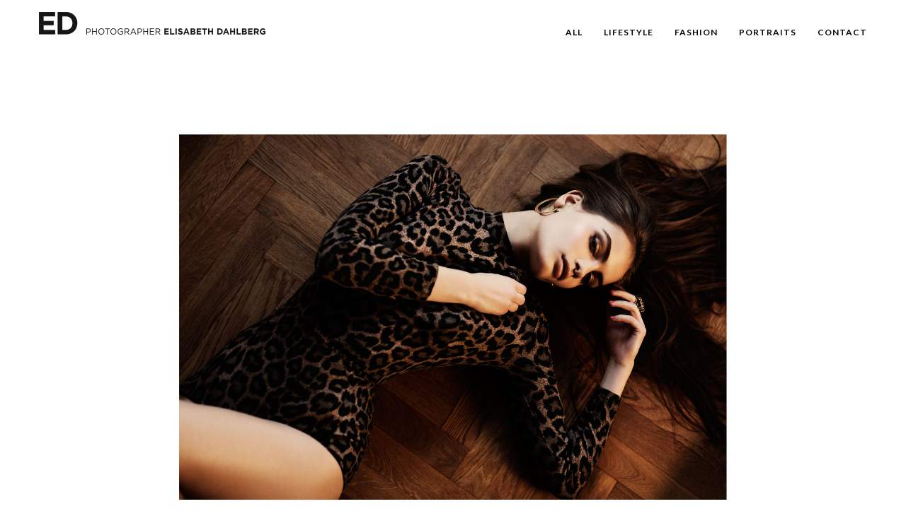

--- FILE ---
content_type: text/html; charset=UTF-8
request_url: http://www.elisabethdahlberg.com/project/leopard
body_size: 13225
content:
<!DOCTYPE html>
<html lang="en-GB" data-semplice="4.4.9">
	<head>
		<meta charset="UTF-8" />
		<meta name="viewport" content="width=device-width, initial-scale=1.0, maximum-scale=1.0" />
		<title>leopard &#8211; Photographer Elisabeth Dahlberg</title>
<meta name='robots' content='max-image-preview:large' />
<script type='application/javascript'  id='pys-version-script'>console.log('PixelYourSite Free version 10.2.0');</script>
<script type="text/javascript">
/* <![CDATA[ */
window._wpemojiSettings = {"baseUrl":"https:\/\/s.w.org\/images\/core\/emoji\/15.0.3\/72x72\/","ext":".png","svgUrl":"https:\/\/s.w.org\/images\/core\/emoji\/15.0.3\/svg\/","svgExt":".svg","source":{"concatemoji":"http:\/\/www.elisabethdahlberg.com\/wp-includes\/js\/wp-emoji-release.min.js?ver=6.5.7"}};
/*! This file is auto-generated */
!function(i,n){var o,s,e;function c(e){try{var t={supportTests:e,timestamp:(new Date).valueOf()};sessionStorage.setItem(o,JSON.stringify(t))}catch(e){}}function p(e,t,n){e.clearRect(0,0,e.canvas.width,e.canvas.height),e.fillText(t,0,0);var t=new Uint32Array(e.getImageData(0,0,e.canvas.width,e.canvas.height).data),r=(e.clearRect(0,0,e.canvas.width,e.canvas.height),e.fillText(n,0,0),new Uint32Array(e.getImageData(0,0,e.canvas.width,e.canvas.height).data));return t.every(function(e,t){return e===r[t]})}function u(e,t,n){switch(t){case"flag":return n(e,"\ud83c\udff3\ufe0f\u200d\u26a7\ufe0f","\ud83c\udff3\ufe0f\u200b\u26a7\ufe0f")?!1:!n(e,"\ud83c\uddfa\ud83c\uddf3","\ud83c\uddfa\u200b\ud83c\uddf3")&&!n(e,"\ud83c\udff4\udb40\udc67\udb40\udc62\udb40\udc65\udb40\udc6e\udb40\udc67\udb40\udc7f","\ud83c\udff4\u200b\udb40\udc67\u200b\udb40\udc62\u200b\udb40\udc65\u200b\udb40\udc6e\u200b\udb40\udc67\u200b\udb40\udc7f");case"emoji":return!n(e,"\ud83d\udc26\u200d\u2b1b","\ud83d\udc26\u200b\u2b1b")}return!1}function f(e,t,n){var r="undefined"!=typeof WorkerGlobalScope&&self instanceof WorkerGlobalScope?new OffscreenCanvas(300,150):i.createElement("canvas"),a=r.getContext("2d",{willReadFrequently:!0}),o=(a.textBaseline="top",a.font="600 32px Arial",{});return e.forEach(function(e){o[e]=t(a,e,n)}),o}function t(e){var t=i.createElement("script");t.src=e,t.defer=!0,i.head.appendChild(t)}"undefined"!=typeof Promise&&(o="wpEmojiSettingsSupports",s=["flag","emoji"],n.supports={everything:!0,everythingExceptFlag:!0},e=new Promise(function(e){i.addEventListener("DOMContentLoaded",e,{once:!0})}),new Promise(function(t){var n=function(){try{var e=JSON.parse(sessionStorage.getItem(o));if("object"==typeof e&&"number"==typeof e.timestamp&&(new Date).valueOf()<e.timestamp+604800&&"object"==typeof e.supportTests)return e.supportTests}catch(e){}return null}();if(!n){if("undefined"!=typeof Worker&&"undefined"!=typeof OffscreenCanvas&&"undefined"!=typeof URL&&URL.createObjectURL&&"undefined"!=typeof Blob)try{var e="postMessage("+f.toString()+"("+[JSON.stringify(s),u.toString(),p.toString()].join(",")+"));",r=new Blob([e],{type:"text/javascript"}),a=new Worker(URL.createObjectURL(r),{name:"wpTestEmojiSupports"});return void(a.onmessage=function(e){c(n=e.data),a.terminate(),t(n)})}catch(e){}c(n=f(s,u,p))}t(n)}).then(function(e){for(var t in e)n.supports[t]=e[t],n.supports.everything=n.supports.everything&&n.supports[t],"flag"!==t&&(n.supports.everythingExceptFlag=n.supports.everythingExceptFlag&&n.supports[t]);n.supports.everythingExceptFlag=n.supports.everythingExceptFlag&&!n.supports.flag,n.DOMReady=!1,n.readyCallback=function(){n.DOMReady=!0}}).then(function(){return e}).then(function(){var e;n.supports.everything||(n.readyCallback(),(e=n.source||{}).concatemoji?t(e.concatemoji):e.wpemoji&&e.twemoji&&(t(e.twemoji),t(e.wpemoji)))}))}((window,document),window._wpemojiSettings);
/* ]]> */
</script>
<style id='wp-emoji-styles-inline-css' type='text/css'>

	img.wp-smiley, img.emoji {
		display: inline !important;
		border: none !important;
		box-shadow: none !important;
		height: 1em !important;
		width: 1em !important;
		margin: 0 0.07em !important;
		vertical-align: -0.1em !important;
		background: none !important;
		padding: 0 !important;
	}
</style>
<link rel='stylesheet' id='wp-block-library-css' href='http://www.elisabethdahlberg.com/wp-includes/css/dist/block-library/style.min.css?ver=6.5.7' type='text/css' media='all' />
<style id='classic-theme-styles-inline-css' type='text/css'>
/*! This file is auto-generated */
.wp-block-button__link{color:#fff;background-color:#32373c;border-radius:9999px;box-shadow:none;text-decoration:none;padding:calc(.667em + 2px) calc(1.333em + 2px);font-size:1.125em}.wp-block-file__button{background:#32373c;color:#fff;text-decoration:none}
</style>
<style id='global-styles-inline-css' type='text/css'>
body{--wp--preset--color--black: #000000;--wp--preset--color--cyan-bluish-gray: #abb8c3;--wp--preset--color--white: #ffffff;--wp--preset--color--pale-pink: #f78da7;--wp--preset--color--vivid-red: #cf2e2e;--wp--preset--color--luminous-vivid-orange: #ff6900;--wp--preset--color--luminous-vivid-amber: #fcb900;--wp--preset--color--light-green-cyan: #7bdcb5;--wp--preset--color--vivid-green-cyan: #00d084;--wp--preset--color--pale-cyan-blue: #8ed1fc;--wp--preset--color--vivid-cyan-blue: #0693e3;--wp--preset--color--vivid-purple: #9b51e0;--wp--preset--gradient--vivid-cyan-blue-to-vivid-purple: linear-gradient(135deg,rgba(6,147,227,1) 0%,rgb(155,81,224) 100%);--wp--preset--gradient--light-green-cyan-to-vivid-green-cyan: linear-gradient(135deg,rgb(122,220,180) 0%,rgb(0,208,130) 100%);--wp--preset--gradient--luminous-vivid-amber-to-luminous-vivid-orange: linear-gradient(135deg,rgba(252,185,0,1) 0%,rgba(255,105,0,1) 100%);--wp--preset--gradient--luminous-vivid-orange-to-vivid-red: linear-gradient(135deg,rgba(255,105,0,1) 0%,rgb(207,46,46) 100%);--wp--preset--gradient--very-light-gray-to-cyan-bluish-gray: linear-gradient(135deg,rgb(238,238,238) 0%,rgb(169,184,195) 100%);--wp--preset--gradient--cool-to-warm-spectrum: linear-gradient(135deg,rgb(74,234,220) 0%,rgb(151,120,209) 20%,rgb(207,42,186) 40%,rgb(238,44,130) 60%,rgb(251,105,98) 80%,rgb(254,248,76) 100%);--wp--preset--gradient--blush-light-purple: linear-gradient(135deg,rgb(255,206,236) 0%,rgb(152,150,240) 100%);--wp--preset--gradient--blush-bordeaux: linear-gradient(135deg,rgb(254,205,165) 0%,rgb(254,45,45) 50%,rgb(107,0,62) 100%);--wp--preset--gradient--luminous-dusk: linear-gradient(135deg,rgb(255,203,112) 0%,rgb(199,81,192) 50%,rgb(65,88,208) 100%);--wp--preset--gradient--pale-ocean: linear-gradient(135deg,rgb(255,245,203) 0%,rgb(182,227,212) 50%,rgb(51,167,181) 100%);--wp--preset--gradient--electric-grass: linear-gradient(135deg,rgb(202,248,128) 0%,rgb(113,206,126) 100%);--wp--preset--gradient--midnight: linear-gradient(135deg,rgb(2,3,129) 0%,rgb(40,116,252) 100%);--wp--preset--font-size--small: 13px;--wp--preset--font-size--medium: 20px;--wp--preset--font-size--large: 36px;--wp--preset--font-size--x-large: 42px;--wp--preset--spacing--20: 0.44rem;--wp--preset--spacing--30: 0.67rem;--wp--preset--spacing--40: 1rem;--wp--preset--spacing--50: 1.5rem;--wp--preset--spacing--60: 2.25rem;--wp--preset--spacing--70: 3.38rem;--wp--preset--spacing--80: 5.06rem;--wp--preset--shadow--natural: 6px 6px 9px rgba(0, 0, 0, 0.2);--wp--preset--shadow--deep: 12px 12px 50px rgba(0, 0, 0, 0.4);--wp--preset--shadow--sharp: 6px 6px 0px rgba(0, 0, 0, 0.2);--wp--preset--shadow--outlined: 6px 6px 0px -3px rgba(255, 255, 255, 1), 6px 6px rgba(0, 0, 0, 1);--wp--preset--shadow--crisp: 6px 6px 0px rgba(0, 0, 0, 1);}:where(.is-layout-flex){gap: 0.5em;}:where(.is-layout-grid){gap: 0.5em;}body .is-layout-flex{display: flex;}body .is-layout-flex{flex-wrap: wrap;align-items: center;}body .is-layout-flex > *{margin: 0;}body .is-layout-grid{display: grid;}body .is-layout-grid > *{margin: 0;}:where(.wp-block-columns.is-layout-flex){gap: 2em;}:where(.wp-block-columns.is-layout-grid){gap: 2em;}:where(.wp-block-post-template.is-layout-flex){gap: 1.25em;}:where(.wp-block-post-template.is-layout-grid){gap: 1.25em;}.has-black-color{color: var(--wp--preset--color--black) !important;}.has-cyan-bluish-gray-color{color: var(--wp--preset--color--cyan-bluish-gray) !important;}.has-white-color{color: var(--wp--preset--color--white) !important;}.has-pale-pink-color{color: var(--wp--preset--color--pale-pink) !important;}.has-vivid-red-color{color: var(--wp--preset--color--vivid-red) !important;}.has-luminous-vivid-orange-color{color: var(--wp--preset--color--luminous-vivid-orange) !important;}.has-luminous-vivid-amber-color{color: var(--wp--preset--color--luminous-vivid-amber) !important;}.has-light-green-cyan-color{color: var(--wp--preset--color--light-green-cyan) !important;}.has-vivid-green-cyan-color{color: var(--wp--preset--color--vivid-green-cyan) !important;}.has-pale-cyan-blue-color{color: var(--wp--preset--color--pale-cyan-blue) !important;}.has-vivid-cyan-blue-color{color: var(--wp--preset--color--vivid-cyan-blue) !important;}.has-vivid-purple-color{color: var(--wp--preset--color--vivid-purple) !important;}.has-black-background-color{background-color: var(--wp--preset--color--black) !important;}.has-cyan-bluish-gray-background-color{background-color: var(--wp--preset--color--cyan-bluish-gray) !important;}.has-white-background-color{background-color: var(--wp--preset--color--white) !important;}.has-pale-pink-background-color{background-color: var(--wp--preset--color--pale-pink) !important;}.has-vivid-red-background-color{background-color: var(--wp--preset--color--vivid-red) !important;}.has-luminous-vivid-orange-background-color{background-color: var(--wp--preset--color--luminous-vivid-orange) !important;}.has-luminous-vivid-amber-background-color{background-color: var(--wp--preset--color--luminous-vivid-amber) !important;}.has-light-green-cyan-background-color{background-color: var(--wp--preset--color--light-green-cyan) !important;}.has-vivid-green-cyan-background-color{background-color: var(--wp--preset--color--vivid-green-cyan) !important;}.has-pale-cyan-blue-background-color{background-color: var(--wp--preset--color--pale-cyan-blue) !important;}.has-vivid-cyan-blue-background-color{background-color: var(--wp--preset--color--vivid-cyan-blue) !important;}.has-vivid-purple-background-color{background-color: var(--wp--preset--color--vivid-purple) !important;}.has-black-border-color{border-color: var(--wp--preset--color--black) !important;}.has-cyan-bluish-gray-border-color{border-color: var(--wp--preset--color--cyan-bluish-gray) !important;}.has-white-border-color{border-color: var(--wp--preset--color--white) !important;}.has-pale-pink-border-color{border-color: var(--wp--preset--color--pale-pink) !important;}.has-vivid-red-border-color{border-color: var(--wp--preset--color--vivid-red) !important;}.has-luminous-vivid-orange-border-color{border-color: var(--wp--preset--color--luminous-vivid-orange) !important;}.has-luminous-vivid-amber-border-color{border-color: var(--wp--preset--color--luminous-vivid-amber) !important;}.has-light-green-cyan-border-color{border-color: var(--wp--preset--color--light-green-cyan) !important;}.has-vivid-green-cyan-border-color{border-color: var(--wp--preset--color--vivid-green-cyan) !important;}.has-pale-cyan-blue-border-color{border-color: var(--wp--preset--color--pale-cyan-blue) !important;}.has-vivid-cyan-blue-border-color{border-color: var(--wp--preset--color--vivid-cyan-blue) !important;}.has-vivid-purple-border-color{border-color: var(--wp--preset--color--vivid-purple) !important;}.has-vivid-cyan-blue-to-vivid-purple-gradient-background{background: var(--wp--preset--gradient--vivid-cyan-blue-to-vivid-purple) !important;}.has-light-green-cyan-to-vivid-green-cyan-gradient-background{background: var(--wp--preset--gradient--light-green-cyan-to-vivid-green-cyan) !important;}.has-luminous-vivid-amber-to-luminous-vivid-orange-gradient-background{background: var(--wp--preset--gradient--luminous-vivid-amber-to-luminous-vivid-orange) !important;}.has-luminous-vivid-orange-to-vivid-red-gradient-background{background: var(--wp--preset--gradient--luminous-vivid-orange-to-vivid-red) !important;}.has-very-light-gray-to-cyan-bluish-gray-gradient-background{background: var(--wp--preset--gradient--very-light-gray-to-cyan-bluish-gray) !important;}.has-cool-to-warm-spectrum-gradient-background{background: var(--wp--preset--gradient--cool-to-warm-spectrum) !important;}.has-blush-light-purple-gradient-background{background: var(--wp--preset--gradient--blush-light-purple) !important;}.has-blush-bordeaux-gradient-background{background: var(--wp--preset--gradient--blush-bordeaux) !important;}.has-luminous-dusk-gradient-background{background: var(--wp--preset--gradient--luminous-dusk) !important;}.has-pale-ocean-gradient-background{background: var(--wp--preset--gradient--pale-ocean) !important;}.has-electric-grass-gradient-background{background: var(--wp--preset--gradient--electric-grass) !important;}.has-midnight-gradient-background{background: var(--wp--preset--gradient--midnight) !important;}.has-small-font-size{font-size: var(--wp--preset--font-size--small) !important;}.has-medium-font-size{font-size: var(--wp--preset--font-size--medium) !important;}.has-large-font-size{font-size: var(--wp--preset--font-size--large) !important;}.has-x-large-font-size{font-size: var(--wp--preset--font-size--x-large) !important;}
.wp-block-navigation a:where(:not(.wp-element-button)){color: inherit;}
:where(.wp-block-post-template.is-layout-flex){gap: 1.25em;}:where(.wp-block-post-template.is-layout-grid){gap: 1.25em;}
:where(.wp-block-columns.is-layout-flex){gap: 2em;}:where(.wp-block-columns.is-layout-grid){gap: 2em;}
.wp-block-pullquote{font-size: 1.5em;line-height: 1.6;}
</style>
<link rel='stylesheet' id='semplice-stylesheet-css' href='http://www.elisabethdahlberg.com/wp-content/themes/semplice4/style.css?ver=4.4.9' type='text/css' media='all' />
<link rel='stylesheet' id='semplice-frontend-stylesheet-css' href='http://www.elisabethdahlberg.com/wp-content/themes/semplice4/assets/css/frontend.min.css?ver=4.4.9' type='text/css' media='all' />
<link rel='stylesheet' id='mediaelement-css' href='http://www.elisabethdahlberg.com/wp-includes/js/mediaelement/mediaelementplayer-legacy.min.css?ver=4.2.17' type='text/css' media='all' />
<script type="text/javascript" src="http://www.elisabethdahlberg.com/wp-includes/js/jquery/jquery.min.js?ver=3.7.1" id="jquery-core-js"></script>
<script type="text/javascript" src="http://www.elisabethdahlberg.com/wp-includes/js/jquery/jquery-migrate.min.js?ver=3.4.1" id="jquery-migrate-js"></script>
<script type="text/javascript" src="http://www.elisabethdahlberg.com/wp-content/plugins/pixelyoursite/dist/scripts/jquery.bind-first-0.2.3.min.js?ver=6.5.7" id="jquery-bind-first-js"></script>
<script type="text/javascript" src="http://www.elisabethdahlberg.com/wp-content/plugins/pixelyoursite/dist/scripts/js.cookie-2.1.3.min.js?ver=2.1.3" id="js-cookie-pys-js"></script>
<script type="text/javascript" src="http://www.elisabethdahlberg.com/wp-content/plugins/pixelyoursite/dist/scripts/tld.min.js?ver=2.3.1" id="js-tld-js"></script>
<script type="text/javascript" id="pys-js-extra">
/* <![CDATA[ */
var pysOptions = {"staticEvents":{"facebook":{"init_event":[{"delay":0,"type":"static","ajaxFire":false,"name":"PageView","pixelIds":["614109371506111"],"eventID":"569e310b-3b60-499e-9686-a92b7b0fb491","params":{"page_title":"leopard","post_type":"project","post_id":204,"plugin":"PixelYourSite","user_role":"guest","event_url":"www.elisabethdahlberg.com\/project\/leopard"},"e_id":"init_event","ids":[],"hasTimeWindow":false,"timeWindow":0,"woo_order":"","edd_order":""}]}},"dynamicEvents":[],"triggerEvents":[],"triggerEventTypes":[],"facebook":{"pixelIds":["614109371506111"],"advancedMatching":[],"advancedMatchingEnabled":true,"removeMetadata":true,"contentParams":{"post_type":"project","post_id":204,"content_name":"leopard","tags":"","categories":"Fashion"},"commentEventEnabled":true,"wooVariableAsSimple":false,"downloadEnabled":true,"formEventEnabled":true,"serverApiEnabled":false,"wooCRSendFromServer":false,"send_external_id":null,"enabled_medical":false,"do_not_track_medical_param":["event_url","post_title","page_title","landing_page","content_name","categories","category_name","tags"],"meta_ldu":false},"debug":"","siteUrl":"http:\/\/www.elisabethdahlberg.com","ajaxUrl":"http:\/\/www.elisabethdahlberg.com\/wp-admin\/admin-ajax.php","ajax_event":"3f240d2dd4","enable_remove_download_url_param":"1","cookie_duration":"7","last_visit_duration":"60","enable_success_send_form":"","ajaxForServerEvent":"1","ajaxForServerStaticEvent":"1","send_external_id":"1","external_id_expire":"180","track_cookie_for_subdomains":"1","google_consent_mode":"1","gdpr":{"ajax_enabled":false,"all_disabled_by_api":false,"facebook_disabled_by_api":false,"analytics_disabled_by_api":false,"google_ads_disabled_by_api":false,"pinterest_disabled_by_api":false,"bing_disabled_by_api":false,"externalID_disabled_by_api":false,"facebook_prior_consent_enabled":true,"analytics_prior_consent_enabled":true,"google_ads_prior_consent_enabled":null,"pinterest_prior_consent_enabled":true,"bing_prior_consent_enabled":true,"cookiebot_integration_enabled":false,"cookiebot_facebook_consent_category":"marketing","cookiebot_analytics_consent_category":"statistics","cookiebot_tiktok_consent_category":"marketing","cookiebot_google_ads_consent_category":null,"cookiebot_pinterest_consent_category":"marketing","cookiebot_bing_consent_category":"marketing","consent_magic_integration_enabled":false,"real_cookie_banner_integration_enabled":false,"cookie_notice_integration_enabled":false,"cookie_law_info_integration_enabled":false,"analytics_storage":{"enabled":true,"value":"granted","filter":false},"ad_storage":{"enabled":true,"value":"granted","filter":false},"ad_user_data":{"enabled":true,"value":"granted","filter":false},"ad_personalization":{"enabled":true,"value":"granted","filter":false}},"cookie":{"disabled_all_cookie":false,"disabled_start_session_cookie":false,"disabled_advanced_form_data_cookie":false,"disabled_landing_page_cookie":false,"disabled_first_visit_cookie":false,"disabled_trafficsource_cookie":false,"disabled_utmTerms_cookie":false,"disabled_utmId_cookie":false},"tracking_analytics":{"TrafficSource":"direct","TrafficLanding":"undefined","TrafficUtms":[],"TrafficUtmsId":[]},"GATags":{"ga_datalayer_type":"default","ga_datalayer_name":"dataLayerPYS"},"woo":{"enabled":false},"edd":{"enabled":false},"cache_bypass":"1766398705"};
/* ]]> */
</script>
<script type="text/javascript" src="http://www.elisabethdahlberg.com/wp-content/plugins/pixelyoursite/dist/scripts/public.js?ver=10.2.0" id="pys-js"></script>
<link rel="https://api.w.org/" href="http://www.elisabethdahlberg.com/wp-json/" /><link rel="EditURI" type="application/rsd+xml" title="RSD" href="http://www.elisabethdahlberg.com/xmlrpc.php?rsd" />
<meta name="generator" content="WordPress 6.5.7" />
<link rel="canonical" href="http://www.elisabethdahlberg.com/project/leopard" />
<link rel='shortlink' href='http://www.elisabethdahlberg.com/?p=204' />
<link rel="alternate" type="application/json+oembed" href="http://www.elisabethdahlberg.com/wp-json/oembed/1.0/embed?url=http%3A%2F%2Fwww.elisabethdahlberg.com%2Fproject%2Fleopard" />
<link rel="alternate" type="text/xml+oembed" href="http://www.elisabethdahlberg.com/wp-json/oembed/1.0/embed?url=http%3A%2F%2Fwww.elisabethdahlberg.com%2Fproject%2Fleopard&#038;format=xml" />
<style>[class*=" icon-oc-"],[class^=icon-oc-]{speak:none;font-style:normal;font-weight:400;font-variant:normal;text-transform:none;line-height:1;-webkit-font-smoothing:antialiased;-moz-osx-font-smoothing:grayscale}.icon-oc-one-com-white-32px-fill:before{content:"901"}.icon-oc-one-com:before{content:"900"}#one-com-icon,.toplevel_page_onecom-wp .wp-menu-image{speak:none;display:flex;align-items:center;justify-content:center;text-transform:none;line-height:1;-webkit-font-smoothing:antialiased;-moz-osx-font-smoothing:grayscale}.onecom-wp-admin-bar-item>a,.toplevel_page_onecom-wp>.wp-menu-name{font-size:16px;font-weight:400;line-height:1}.toplevel_page_onecom-wp>.wp-menu-name img{width:69px;height:9px;}.wp-submenu-wrap.wp-submenu>.wp-submenu-head>img{width:88px;height:auto}.onecom-wp-admin-bar-item>a img{height:7px!important}.onecom-wp-admin-bar-item>a img,.toplevel_page_onecom-wp>.wp-menu-name img{opacity:.8}.onecom-wp-admin-bar-item.hover>a img,.toplevel_page_onecom-wp.wp-has-current-submenu>.wp-menu-name img,li.opensub>a.toplevel_page_onecom-wp>.wp-menu-name img{opacity:1}#one-com-icon:before,.onecom-wp-admin-bar-item>a:before,.toplevel_page_onecom-wp>.wp-menu-image:before{content:'';position:static!important;background-color:rgba(240,245,250,.4);border-radius:102px;width:18px;height:18px;padding:0!important}.onecom-wp-admin-bar-item>a:before{width:14px;height:14px}.onecom-wp-admin-bar-item.hover>a:before,.toplevel_page_onecom-wp.opensub>a>.wp-menu-image:before,.toplevel_page_onecom-wp.wp-has-current-submenu>.wp-menu-image:before{background-color:#76b82a}.onecom-wp-admin-bar-item>a{display:inline-flex!important;align-items:center;justify-content:center}#one-com-logo-wrapper{font-size:4em}#one-com-icon{vertical-align:middle}.imagify-welcome{display:none !important;}</style><link href="https://fonts.googleapis.com/css?family=Lato:300,700" rel="stylesheet"><style type="text/css" id="semplice-webfonts-css">.font_4hyxb3lqh, [data-font="font_4hyxb3lqh"], [data-font="font_4hyxb3lqh"] li a {font-family: "Lato", sans-serif;font-weight: 700;font-style: normal;}.font_p68dmr95l, [data-font="font_p68dmr95l"], [data-font="font_p68dmr95l"] li a, #content-holder h1, #content-holder h2, #content-holder h3, #content-holder h4, #content-holder p, #content-holder li {font-family: "Lato", sans-serif;font-weight: 300;font-style: normal;}</style>
		<style type="text/css" id="semplice-custom-css">
			.container {
			max-width: 1230px;
		}@media screen and (max-width: 1169px) { .row {
			margin-left: -7.5px;
			margin-right: -7.5px;
		}.column, .grid-column {
			padding-left: 7.5px;
			padding-right: 7.5px;
		}}@media screen and (min-width: 1170px) { .row {
			margin-left: -7.5px;
			margin-right: -7.5px;
		}.column, .grid-column {
			padding-left: 7.5px;
			padding-right: 7.5px;
		}}
			#content-holder h1 { letter-spacing: 0.03333333333333333rem;}#content-holder h2 { letter-spacing: 0.03333333333333333rem;}#content-holder h3 { letter-spacing: 0.016666666666666666rem;}#content-holder h4 { letter-spacing: 0.016666666666666666rem;}#content-holder h6 { letter-spacing: 0.016666666666666666rem;}#content-holder p, #content-holder li { font-size: 1rem;letter-spacing: 0.005555555555555556rem;}@media screen and (min-width: 992px) and (max-width: 1169.98px) { #content-holder h1 { font-size: 2.15rem; line-height: 2.76rem; }#content-holder h2 { font-size: 1.84rem; line-height: 2.45rem; }#content-holder h3 { font-size: 1.49rem; line-height: 1.92rem; }#content-holder h4 { font-size: 1.28rem; line-height: 1.92rem; }#content-holder h5 { font-size: 1.11rem; line-height: 1.78rem; }#content-holder h6 { font-size: 1rem; line-height: 1.67rem; }}@media screen and (min-width: 768px) and (max-width: 991.98px) { #content-holder h1 { font-size: 2.01rem; line-height: 2.58rem; }#content-holder h2 { font-size: 1.76rem; line-height: 2.35rem; }#content-holder h3 { font-size: 1.43rem; line-height: 1.84rem; }#content-holder h4 { font-size: 1.23rem; line-height: 1.84rem; }#content-holder h5 { font-size: 1.11rem; line-height: 1.78rem; }#content-holder h6 { font-size: 1rem; line-height: 1.67rem; }}@media screen and (min-width: 544px) and (max-width: 767.98px) { #content-holder h1 { font-size: 1.91rem; line-height: 2.46rem; }#content-holder h2 { font-size: 1.68rem; line-height: 2.24rem; }#content-holder h3 { font-size: 1.4rem; line-height: 1.8rem; }#content-holder h4 { font-size: 1.2rem; line-height: 1.8rem; }#content-holder h5 { font-size: 1.11rem; line-height: 1.78rem; }#content-holder h6 { font-size: 1rem; line-height: 1.67rem; }}@media screen and (max-width: 543.98px) { #content-holder h1 { font-size: 1.82rem; line-height: 2.34rem; }#content-holder h2 { font-size: 1.6rem; line-height: 2.13rem; }#content-holder h3 { font-size: 1.37rem; line-height: 1.76rem; }#content-holder h4 { font-size: 1.17rem; line-height: 1.76rem; }#content-holder h5 { font-size: 1.11rem; line-height: 1.78rem; }#content-holder h6 { font-size: 1rem; line-height: 1.67rem; }}
			
			
		.project-panel {
			background: #ffffff;
			padding: 3.3333333333333335rem 0rem;
		}
		.pp-thumbs {
			margin-bottom: -1.666666666666667rem;
		}
		#content-holder .panel-label, .projectpanel-preview .panel-label {
			color: #000000;
			font-size: 1.6666666666666667rem;
			text-transform: none;
			padding-left: 0rem;
			padding-bottom: 2.7777777777777777rem;
			text-align: center;
			line-height: 1;
		}
		.project-panel .pp-title {
			padding: 0.5555555555555556rem 0rem 1.666666666666667rem 0rem;
		}
		.project-panel .pp-title a {
			color: #000000; 
			font-size: 0.7777777777777778rem; 
			text-transform: none;
		} 
		.project-panel .pp-title span {
			color: #878787;
			font-size: 0.6666666666666666rem;
			text-transform: uppercase;
		}
	
			a { color: #5373e8; }@media screen and (min-width: 1170px){.menu-item {padding-top: 22px;}}@media screen and (min-width: 992px) and (max-width: 1169.98px){.menu-item {padding-top: 22px;}}#nprogress .bar { background: #000000; }.back-to-top a svg { fill: #020202; }
		</style>
	
		<style type="text/css" id="204-post-css">
			#content-204 #section_019b2ced7 {padding-top: 3.3333333333333335rem;}#content-204 #content_bd1730e97 {padding-top: 3.3333333333333335rem;}#content-204 #content_bd1730e97 .is-content {}#content-204 #content_umjcbwklu {padding-top: 3.3333333333333335rem;}#content-204 #content_umjcbwklu .is-content {}#content-204 #section_a0dc4b532 {padding-top: 3.3333333333333335rem;}#content-204 #content_1efa06820 .spacer { background-color: #bfbfbf; }#content-204 #content_1efa06820 .spacer { height: 0.05555555555555555rem; }#content-204 #content_1efa06820 {padding-top: 6.666666666666667rem;padding-bottom: 2.7777777777777777rem;background-color: #ffffff;}#content-204 #content_1efa06820 .is-content {}#content-204 #content_926578256 .spacer { background-color: #ffffff; }#content-204 #content_926578256 .spacer { height: 3.3333333333333335rem; }#content-204 .thumb .thumb-inner .thumb-hover {background-color: rgba(0, 0, 0, 0.7);background-size: auto;background-position: 0% 0%;background-repeat: no-repeat;}#content-204 .thumb .thumb-hover-meta { padding: 3.3333333333333335rem; }#content-204 .thumb .thumb-hover-meta .title { color: #ffffff; font-size: 1.3333333333333333rem; text-transform: none; }#content-204 .thumb .thumb-hover-meta .category { color: #898989; font-size: 0.6666666666666666rem; text-transform: uppercase; }#content-204 .thumb video { opacity: 1; }
					#content-204 #content_919476429 .thumb .post-title { 
						padding: 1rem 0 0 0;
					}
					#content_919476429 .thumb .post-title,
					#content_919476429 .thumb .post-title a {
						color: #000000;
						font-size: 16px;
						text-transform: none;
					}
					#content_919476429 .thumb .post-title span,
					#content_919476429 .thumb .post-title a span {
						color: #999999;
						font-size: 14px;
						text-transform: none;
						padding-top: 0.4444444444444444rem;
					}
					#content-204 #content_919476429 nav ul li a {
						color: #bbbbbb;
						text-transform: none;
					}
					#content-204 #content_919476429 nav ul li a:hover,
					#content-204 #content_919476429 nav ul li a.pg-filter-active {
						color: #000000;
						text-decoration: none;
					}
				#masonry-content_919476429{ margin: auto -15px !important; } .masonry-content_919476429-item { margin: 0px; padding-left: 15px; padding-right: 15px; padding-bottom: 30px; }#content-204 #content_672de5935 .spacer { background-color: #ffffff; }#content-204 #content_672de5935 .spacer { height: 8.88888888888889rem; }
			.nav_wspq3dzal { background-color: transparent;; }.nav_wspq3dzal { padding-top: 0rem; }.nav_wspq3dzal { padding-bottom: 0rem; }.nav_wspq3dzal .logo img, .nav_wspq3dzal .logo svg { width: 17.77777777777778rem; }.nav_wspq3dzal .navbar-inner .logo { align-items: center; }.nav_wspq3dzal .navbar-inner .hamburger a.menu-icon span { background-color: #000000; }.nav_wspq3dzal .navbar-inner .hamburger a.menu-icon { width: 1.3333333333333333rem; }.nav_wspq3dzal .navbar-inner .hamburger a.menu-icon span { height: 2px; }.nav_wspq3dzal .navbar-inner .hamburger a.open-menu span::before { transform: translateY(-7px); }.nav_wspq3dzal .navbar-inner .hamburger a.open-menu span::after { transform: translateY(7px); }.nav_wspq3dzal .navbar-inner .hamburger a.open-menu:hover span::before { transform: translateY(-9px); }.nav_wspq3dzal .navbar-inner .hamburger a.open-menu:hover span::after { transform: translateY(9px); }.nav_wspq3dzal .navbar-inner .hamburger a.menu-icon { height: 16px; }.nav_wspq3dzal .navbar-inner .hamburger a.menu-icon span { margin-top: 8px; }.nav_wspq3dzal .navbar-inner nav ul li a span { font-size: 0.6666666666666666rem; }.nav_wspq3dzal .navbar-inner nav ul li a span { color: #020202; }.nav_wspq3dzal .navbar-inner nav ul li a { padding-left: 0.83333333333333rem; }.nav_wspq3dzal .navbar-inner nav ul li a { padding-right: 0.83333333333333rem; }.nav_wspq3dzal .navbar-inner nav ul li a span { text-transform: uppercase; }.nav_wspq3dzal .navbar-inner nav ul li a span { letter-spacing: 0.05555555555555555rem; }.nav_wspq3dzal .navbar-inner nav ul li a span { border-bottom-width: 0rem; }.nav_wspq3dzal .navbar-inner nav.standard ul { align-items: center; }.nav_wspq3dzal .navbar-inner nav ul li a:hover span, .navbar-inner nav ul li.current-menu-item a span, .navbar-inner nav ul li.current_page_item a span, .nav_wspq3dzal .navbar-inner nav ul li.wrap-focus a span { color: #7f7f7f; }.nav_wspq3dzal .navbar-inner nav ul li.current-menu-item a span { color: #7f7f7f; }.nav_wspq3dzal .navbar-inner nav ul li.current_page_item a span { color: #7f7f7f; }[data-post-type="project"] .navbar-inner nav ul li.portfolio-grid a span, [data-post-type="post"] .navbar-inner nav ul li.blog-overview a span { color: #7f7f7f; }#overlay-menu { background-color: rgba(255, 255, 255, 1); }#overlay-menu .overlay-menu-inner nav ul li a span { font-size: 0.7777777777777778rem; }#overlay-menu .overlay-menu-inner nav ul li a span { color: #141414; }#overlay-menu .overlay-menu-inner nav ul li a { padding-top: 1.1111111111111rem; }#overlay-menu .overlay-menu-inner nav ul li a { padding-bottom: 1.1111111111111rem; }#overlay-menu .overlay-menu-inner nav ul li a span { text-transform: uppercase; }#overlay-menu .overlay-menu-inner nav ul li a span { letter-spacing: 0.03333333333333333rem; }#overlay-menu .overlay-menu-inner nav ul li a span { border-bottom-width: 0rem; }#overlay-menu .overlay-menu-inner nav ul li a span { padding-bottom: 0.5rem; }#overlay-menu .overlay-menu-inner nav ul li a:hover span { color: #999999; }#overlay-menu .overlay-menu-inner nav ul li.current-menu-item a span { color: #999999; }#overlay-menu .overlay-menu-inner nav ul li.current_page_item a span { color: #999999; }[data-post-type="project"] #overlay-menu .overlay-menu-inner nav ul li.portfolio-grid a span, [data-post-type="post"] #overlay-menu .overlay-menu-inner nav ul li.blog-overview a span { color: #999999; }@media screen and (min-width: 992px) and (max-width: 1169.98px) { .nav_wspq3dzal .navbar-inner .hamburger a.menu-icon { height: 16px; }.nav_wspq3dzal .navbar-inner .hamburger a.menu-icon span { margin-top: 8px; }}@media screen and (min-width: 768px) and (max-width: 991.98px) { .nav_wspq3dzal .navbar-inner .hamburger a.menu-icon { height: 16px; }.nav_wspq3dzal .navbar-inner .hamburger a.menu-icon span { margin-top: 8px; }}@media screen and (min-width: 544px) and (max-width: 767.98px) { .nav_wspq3dzal .navbar-inner .hamburger a.menu-icon { height: 16px; }.nav_wspq3dzal .navbar-inner .hamburger a.menu-icon span { margin-top: 8px; }}@media screen and (max-width: 543.98px) { .nav_wspq3dzal .navbar-inner .hamburger a.menu-icon { height: 16px; }.nav_wspq3dzal .navbar-inner .hamburger a.menu-icon span { margin-top: 8px; }}
		</style>
			<style>html{margin-top:0px!important;}#wpadminbar{top:auto!important;bottom:0;}</style>
			</head>
	<body class="project-template-default single single-project postid-204 is-frontend static-mode static-transitions mejs-semplice-ui" data-post-type="project" data-post-id="204">
		<div id="content-holder" data-active-post="204">
			
						<header class="nav_wspq3dzal semplice-navbar active-navbar sticky-nav " data-cover-transparent="disabled" data-bg-overlay-visibility="visible"data-mobile-fallback="enabled">
							<div class="container" data-nav="logo-left-menu-right">
								<div class="navbar-inner menu-type-text" data-xl-width="12" data-navbar-type="container">
									<div class="logo navbar-left"><a href="http://www.elisabethdahlberg.com" title="Photographer Elisabeth Dahlberg"><img src="http://www.elisabethdahlberg.com/wp-content/uploads/2018/01/ED-Logotype-640.png" alt="logo"></a></div>
									<nav class="standard navbar-right" data-font="font_4hyxb3lqh"><ul class="menu"><li class="menu-item menu-item-type-post_type menu-item-object-page menu-item-home menu-item-9"><a href="http://www.elisabethdahlberg.com/"><span>All</span></a></li>
<li class="menu-item menu-item-type-post_type menu-item-object-page menu-item-40"><a href="http://www.elisabethdahlberg.com/lifestyle"><span>Lifestyle</span></a></li>
<li class="menu-item menu-item-type-post_type menu-item-object-page menu-item-43"><a href="http://www.elisabethdahlberg.com/fashion"><span>Fashion</span></a></li>
<li class="menu-item menu-item-type-post_type menu-item-object-page menu-item-46"><a href="http://www.elisabethdahlberg.com/portraits"><span>Portraits</span></a></li>
<li class="menu-item menu-item-type-post_type menu-item-object-page menu-item-49"><a href="http://www.elisabethdahlberg.com/contact"><span>Contact</span></a></li>
</ul></nav>
									<div class="hamburger navbar-right semplice-menu"><a class="open-menu menu-icon"><span></span></a></div>
								</div>
							</div>
						</header>
						
				<div id="overlay-menu">
					<div class="overlay-menu-inner" data-xl-width="12">
						<nav class="overlay-nav" data-justify="center" data-align="align-middle" data-font="font_4hyxb3lqh">
							<ul class="container"><li class="menu-item menu-item-type-post_type menu-item-object-page menu-item-home menu-item-9"><a href="http://www.elisabethdahlberg.com/"><span>All</span></a></li>
<li class="menu-item menu-item-type-post_type menu-item-object-page menu-item-40"><a href="http://www.elisabethdahlberg.com/lifestyle"><span>Lifestyle</span></a></li>
<li class="menu-item menu-item-type-post_type menu-item-object-page menu-item-43"><a href="http://www.elisabethdahlberg.com/fashion"><span>Fashion</span></a></li>
<li class="menu-item menu-item-type-post_type menu-item-object-page menu-item-46"><a href="http://www.elisabethdahlberg.com/portraits"><span>Portraits</span></a></li>
<li class="menu-item menu-item-type-post_type menu-item-object-page menu-item-49"><a href="http://www.elisabethdahlberg.com/contact"><span>Contact</span></a></li>
</ul>
						</nav>
					</div>
				</div>
			
					
			<div id="content-204" class="content-container active-content  hide-on-init">
				<div class="transition-wrap">
					<div class="sections">
						
					<section id="section_019b2ced7" class="content-block" data-column-mode-sm="single" data-column-mode-xs="single" >
						
						<div class="container">
						<div id="row_58e5d7fbb" class="row"><div id="column_9cb4319f7" class="column spacer-column" data-xl-width="2" >
					<div class="content-wrapper">
						
					</div>
				</div><div id="column_fdbbedbd7" class="column" data-xl-width="8" >
					<div class="content-wrapper">
						
				<div id="content_bd1730e97" class="column-content" data-module="image" >
					<div class="ce-image" data-align="left"><img class="is-content"  src="http://www.elisabethdahlberg.com/wp-content/uploads/2018/02/ED_08-1.jpg" width="1400" height="934" alt="ED_08" caption="" data-width="original" data-scaling="no"></div>
				</div>
			
				<div id="content_umjcbwklu" class="column-content" data-module="image" >
					<div class="ce-image" data-align="left"><img class="is-content"  src="http://www.elisabethdahlberg.com/wp-content/uploads/2018/02/ED_09-1.jpg" width="1400" height="936" alt="ED_09" caption="" data-width="original" data-scaling="no"></div>
				</div>
			
					</div>
				</div><div id="column_b43b9992e" class="column spacer-column" data-xl-width="2" >
					<div class="content-wrapper">
						
					</div>
				</div></div>
						</div>
					</section>				
				
					<section id="section_a0dc4b532" class="content-block" data-column-mode-sm="single" data-column-mode-xs="single" >
						
						<div class="container">
						<div id="row_3693a43b0" class="row"><div id="column_fdf60dc58" class="column spacer-column" data-xl-width="6" >
					<div class="content-wrapper">
						
					</div>
				</div><div id="column_4d27b2352" class="column spacer-column" data-xl-width="6" >
					<div class="content-wrapper">
						
					</div>
				</div></div>
						</div>
					</section>				
				
					<section id="section_4112f7d12" class="content-block" data-column-mode-sm="single" data-column-mode-xs="single" >
						
						<div class="container">
						<div id="row_7c5a996e3" class="row"><div id="column_8efd324b8" class="column" data-xl-width="12" >
					<div class="content-wrapper">
						
				<div id="content_1efa06820" class="column-content" data-module="spacer" >
					
				<div class="spacer-container">
					<div class="is-content">
						<div class="spacer"><!-- horizontal spacer --></div>
					</div>
				</div>
			
				</div>
			
				<div id="content_eb3e7322b" class="column-content" data-module="paragraph" >
					<div class="is-content"><div data-content-for="xl"><h3 data-mce-style="text-align: center;" style="text-align: center;">More Fashion</h3></div></div>
				</div>
			
				<div id="content_926578256" class="column-content" data-module="spacer" >
					
				<div class="spacer-container">
					<div class="is-content">
						<div class="spacer"><!-- horizontal spacer --></div>
					</div>
				</div>
			
				</div>
			
					</div>
				</div></div><div id="row_a3a966177" class="row"><div id="column_c54063736" class="column" data-xl-width="12" >
					<div class="content-wrapper">
						
				<div id="content_919476429" class="column-content" data-module="portfoliogrid" >
					
		<div id="masonry-content_919476429" class="masonry" data-masonry-init="normal">
			<div class="masonry-item-width"></div>
	<div id="project-271" class="masonry-item thumb masonry-content_919476429-item below cat-4 " data-xl-width="4" data-sm-width="6" data-xs-width="12"><a href="http://www.elisabethdahlberg.com/project/wuthcashmere-2">
				<div class="thumb-inner">
					
			<div class="thumb-hover">
				
				<div class="thumb-hover-meta middle-center show-both move-bottom">
					<p>
						<span class="title" data-font="font_p68dmr95l">WuthCashmere</span><br />
						<span class="category" data-font="font_4hyxb3lqh">Fashion</span>
					</p>			
				</div>
			</div>
		
					
					<img src="http://www.elisabethdahlberg.com/wp-content/uploads/2018/08/R7A6400-1.jpg" width="889" height="1333" alt="WuthCashmere">
			</div></a><a class="pg-title-link" href="http://www.elisabethdahlberg.com/project/wuthcashmere-2" title="WuthCashmere"></a></div><div id="project-228" class="masonry-item thumb masonry-content_919476429-item below cat-4 " data-xl-width="4" data-sm-width="6" data-xs-width="12"><a href="http://www.elisabethdahlberg.com/project/wuthcashmere">
				<div class="thumb-inner">
					
			<div class="thumb-hover">
				
				<div class="thumb-hover-meta middle-center show-both move-bottom">
					<p>
						<span class="title" data-font="font_p68dmr95l">WuthCashmere</span><br />
						<span class="category" data-font="font_4hyxb3lqh">Fashion</span>
					</p>			
				</div>
			</div>
		
					
					<img src="http://www.elisabethdahlberg.com/wp-content/uploads/2018/02/R7A6762.jpg" width="933" height="1400" alt="WuthCashmere">
			</div></a><a class="pg-title-link" href="http://www.elisabethdahlberg.com/project/wuthcashmere" title="WuthCashmere"></a></div><div id="project-192" class="masonry-item thumb masonry-content_919476429-item below cat-4 " data-xl-width="4" data-sm-width="6" data-xs-width="12"><a href="http://www.elisabethdahlberg.com/project/p1">
				<div class="thumb-inner">
					
			<div class="thumb-hover">
				
				<div class="thumb-hover-meta middle-center show-both move-bottom">
					<p>
						<span class="title" data-font="font_p68dmr95l">P1</span><br />
						<span class="category" data-font="font_4hyxb3lqh">Fashion</span>
					</p>			
				</div>
			</div>
		
					
					<img src="http://www.elisabethdahlberg.com/wp-content/uploads/2018/02/Untitled-2-1.jpg" width="1400" height="1050" alt="P1">
			</div></a><a class="pg-title-link" href="http://www.elisabethdahlberg.com/project/p1" title="P1"></a></div><div id="project-199" class="masonry-item thumb masonry-content_919476429-item below cat-4 " data-xl-width="4" data-sm-width="6" data-xs-width="12"><a href="http://www.elisabethdahlberg.com/project/aurum">
				<div class="thumb-inner">
					
			<div class="thumb-hover">
				
				<div class="thumb-hover-meta middle-center show-both move-bottom">
					<p>
						<span class="title" data-font="font_p68dmr95l">Aurum</span><br />
						<span class="category" data-font="font_4hyxb3lqh">Fashion</span>
					</p>			
				</div>
			</div>
		
					
					<img src="http://www.elisabethdahlberg.com/wp-content/uploads/2018/02/Untitled-3.jpg" width="1400" height="1043" alt="Aurum">
			</div></a><a class="pg-title-link" href="http://www.elisabethdahlberg.com/project/aurum" title="Aurum"></a></div><div id="project-177" class="masonry-item thumb masonry-content_919476429-item below cat-4 " data-xl-width="4" data-sm-width="6" data-xs-width="12"><a href="http://www.elisabethdahlberg.com/project/ms">
				<div class="thumb-inner">
					
			<div class="thumb-hover">
				
				<div class="thumb-hover-meta middle-center show-both move-bottom">
					<p>
						<span class="title" data-font="font_p68dmr95l">MS</span><br />
						<span class="category" data-font="font_4hyxb3lqh">Fashion</span>
					</p>			
				</div>
			</div>
		
					
					<img src="http://www.elisabethdahlberg.com/wp-content/uploads/2018/02/ED_15-1.jpg" width="1400" height="990" alt="MS">
			</div></a><a class="pg-title-link" href="http://www.elisabethdahlberg.com/project/ms" title="MS"></a></div><div id="project-217" class="masonry-item thumb masonry-content_919476429-item below cat-4 " data-xl-width="4" data-sm-width="6" data-xs-width="12"><a href="http://www.elisabethdahlberg.com/project/ml">
				<div class="thumb-inner">
					
			<div class="thumb-hover">
				
				<div class="thumb-hover-meta middle-center show-both move-bottom">
					<p>
						<span class="title" data-font="font_p68dmr95l">ML</span><br />
						<span class="category" data-font="font_4hyxb3lqh">Fashion</span>
					</p>			
				</div>
			</div>
		
					
					<img src="http://www.elisabethdahlberg.com/wp-content/uploads/2018/02/3R7A0040-copy.jpg" width="1400" height="933" alt="ML">
			</div></a><a class="pg-title-link" href="http://www.elisabethdahlberg.com/project/ml" title="ML"></a></div><div id="project-211" class="masonry-item thumb masonry-content_919476429-item below cat-4 " data-xl-width="4" data-sm-width="6" data-xs-width="12"><a href="http://www.elisabethdahlberg.com/project/cw">
				<div class="thumb-inner">
					
			<div class="thumb-hover">
				
				<div class="thumb-hover-meta middle-center show-both move-bottom">
					<p>
						<span class="title" data-font="font_p68dmr95l">CW</span><br />
						<span class="category" data-font="font_4hyxb3lqh">Fashion</span>
					</p>			
				</div>
			</div>
		
					
					<img src="http://www.elisabethdahlberg.com/wp-content/uploads/2018/02/MG_9856.jpg" width="1400" height="933" alt="CW">
			</div></a><a class="pg-title-link" href="http://www.elisabethdahlberg.com/project/cw" title="CW"></a></div><div id="project-182" class="masonry-item thumb masonry-content_919476429-item below cat-4 " data-xl-width="4" data-sm-width="6" data-xs-width="12"><a href="http://www.elisabethdahlberg.com/project/graumann">
				<div class="thumb-inner">
					
			<div class="thumb-hover">
				
				<div class="thumb-hover-meta middle-center show-both move-bottom">
					<p>
						<span class="title" data-font="font_p68dmr95l">Graumann</span><br />
						<span class="category" data-font="font_4hyxb3lqh">Fashion</span>
					</p>			
				</div>
			</div>
		
					
					<img src="http://www.elisabethdahlberg.com/wp-content/uploads/2018/02/Z2K2060.jpg" width="942" height="1400" alt="Graumann">
			</div></a><a class="pg-title-link" href="http://www.elisabethdahlberg.com/project/graumann" title="Graumann"></a></div><div id="project-188" class="masonry-item thumb masonry-content_919476429-item below cat-4 " data-xl-width="4" data-sm-width="6" data-xs-width="12"><a href="http://www.elisabethdahlberg.com/project/lise">
				<div class="thumb-inner">
					
			<div class="thumb-hover">
				
				<div class="thumb-hover-meta middle-center show-both move-bottom">
					<p>
						<span class="title" data-font="font_p68dmr95l">Lise</span><br />
						<span class="category" data-font="font_4hyxb3lqh">Fashion</span>
					</p>			
				</div>
			</div>
		
					
					<img src="http://www.elisabethdahlberg.com/wp-content/uploads/2018/02/Untitled-1-1.jpg" width="1400" height="1050" alt="Lise">
			</div></a><a class="pg-title-link" href="http://www.elisabethdahlberg.com/project/lise" title="Lise"></a></div><div id="project-207" class="masonry-item thumb masonry-content_919476429-item below cat-4 " data-xl-width="4" data-sm-width="6" data-xs-width="12"><a href="http://www.elisabethdahlberg.com/project/p2">
				<div class="thumb-inner">
					
			<div class="thumb-hover">
				
				<div class="thumb-hover-meta middle-center show-both move-bottom">
					<p>
						<span class="title" data-font="font_p68dmr95l">P2</span><br />
						<span class="category" data-font="font_4hyxb3lqh">Fashion</span>
					</p>			
				</div>
			</div>
		
					
					<img src="http://www.elisabethdahlberg.com/wp-content/uploads/2018/02/Untitled-1-4.jpg" width="1400" height="996" alt="P2">
			</div></a><a class="pg-title-link" href="http://www.elisabethdahlberg.com/project/p2" title="P2"></a></div><div id="project-204" class="masonry-item thumb masonry-content_919476429-item below cat-4 " data-xl-width="4" data-sm-width="6" data-xs-width="12"><a href="http://www.elisabethdahlberg.com/project/leopard">
				<div class="thumb-inner">
					
			<div class="thumb-hover">
				
				<div class="thumb-hover-meta middle-center show-both move-bottom">
					<p>
						<span class="title" data-font="font_p68dmr95l">leopard</span><br />
						<span class="category" data-font="font_4hyxb3lqh">Fashion</span>
					</p>			
				</div>
			</div>
		
					
					<img src="http://www.elisabethdahlberg.com/wp-content/uploads/2018/02/ED_08-1.jpg" width="1400" height="934" alt="leopard">
			</div></a><a class="pg-title-link" href="http://www.elisabethdahlberg.com/project/leopard" title="leopard"></a></div><div id="project-225" class="masonry-item thumb masonry-content_919476429-item below cat-4 " data-xl-width="4" data-sm-width="6" data-xs-width="12"><a href="http://www.elisabethdahlberg.com/project/p3">
				<div class="thumb-inner">
					
			<div class="thumb-hover">
				
				<div class="thumb-hover-meta middle-center show-both move-bottom">
					<p>
						<span class="title" data-font="font_p68dmr95l">P3</span><br />
						<span class="category" data-font="font_4hyxb3lqh">Fashion</span>
					</p>			
				</div>
			</div>
		
					
					<img src="http://www.elisabethdahlberg.com/wp-content/uploads/2018/02/Untitled-2-5.jpg" width="1400" height="1017" alt="P3">
			</div></a><a class="pg-title-link" href="http://www.elisabethdahlberg.com/project/p3" title="P3"></a></div><div id="project-196" class="masonry-item thumb masonry-content_919476429-item below cat-4 " data-xl-width="4" data-sm-width="6" data-xs-width="12"><a href="http://www.elisabethdahlberg.com/project/graumann-2">
				<div class="thumb-inner">
					
			<div class="thumb-hover">
				
				<div class="thumb-hover-meta middle-center show-both move-bottom">
					<p>
						<span class="title" data-font="font_p68dmr95l">Graumann</span><br />
						<span class="category" data-font="font_4hyxb3lqh">Fashion</span>
					</p>			
				</div>
			</div>
		
					
					<img src="http://www.elisabethdahlberg.com/wp-content/uploads/2018/02/01_ZD8O0843.jpg" width="1400" height="933" alt="Graumann">
			</div></a><a class="pg-title-link" href="http://www.elisabethdahlberg.com/project/graumann-2" title="Graumann"></a></div><div id="project-240" class="masonry-item thumb masonry-content_919476429-item below cat-4 " data-xl-width="4" data-sm-width="6" data-xs-width="12"><a href="http://www.elisabethdahlberg.com/project/summer">
				<div class="thumb-inner">
					
			<div class="thumb-hover">
				
				<div class="thumb-hover-meta middle-center show-both move-bottom">
					<p>
						<span class="title" data-font="font_p68dmr95l">Summer</span><br />
						<span class="category" data-font="font_4hyxb3lqh">Fashion</span>
					</p>			
				</div>
			</div>
		
					
					<img src="http://www.elisabethdahlberg.com/wp-content/uploads/2018/02/Untitled-1-10.jpg" width="2070" height="1400" alt="Summer">
			</div></a><a class="pg-title-link" href="http://www.elisabethdahlberg.com/project/summer" title="Summer"></a></div></div><script type="text/javascript">(function ($) { $(document).ready(function () {
		// define container
		var $container = $(".active-content").find("#masonry-content_919476429");
		// make jquery object out of items
		var $items = $(".active-content").find(".masonry-content_919476429-item");

		// fire masmonry
		$container.masonry({
			itemSelector: ".masonry-content_919476429-item",
			columnWidth: ".masonry-item-width",
			transitionDuration: 0,
			isResizable: true,
			percentPosition: true,
		});

		// show images
		showImages($container, $items);

		// load images and reveal if loaded
		function showImages($container, $items) {
			// get masonry
			var msnry = $container.data("masonry");
			// get item selector
			var itemSelector = msnry.options.itemSelector;
			// append items to masonry container
			//$container.append($items);
			$items.imagesLoaded().progress(function(imgLoad, image) {
				// get item
				var $image = $(image.img);
				var $item = $(image.img).parents(itemSelector);
				
				// layout
				msnry.layout();
				// fade in
				TweenLite.to($item, 1.1, {
					opacity: 1,
					y: 0,
					ease: "Expo.easeOut",
				});
			});
		}

		// remove min height after images are loaded in delayed mode
		$items.imagesLoaded().done(function(imgLoad) {
			if($container.attr("data-masonry-init") == "delayed") {
				$container.attr("data-masonry-init", "loaded");
				// sync scroll reveal if defined
				if(typeof sr != "undefined") {
					sr.sync();
				}
			}
		});
	});})(jQuery);</script>
				</div>
			
					</div>
				</div></div>
						</div>
					</section>				
				
					<section id="section_90405405b" class="content-block" data-column-mode-sm="single" data-column-mode-xs="single" >
						
						<div class="container">
						<div id="row_91e596acc" class="row"><div id="column_5d6193dfb" class="column" data-xl-width="12" >
					<div class="content-wrapper">
						
				<div id="content_672de5935" class="column-content" data-module="spacer" >
					
				<div class="spacer-container">
					<div class="is-content">
						<div class="spacer"><!-- horizontal spacer --></div>
					</div>
				</div>
			
				</div>
			
					</div>
				</div></div>
						</div>
					</section>				
				
					</div>
				</div>
			</div>
		</div>
		<div class="pswp" tabindex="-1" role="dialog" aria-hidden="true">
	<div class="pswp__bg"></div>
	<div class="pswp__scroll-wrap">
		<div class="pswp__container">
			<div class="pswp__item"></div>
			<div class="pswp__item"></div>
			<div class="pswp__item"></div>
		</div>
		<div class="pswp__ui pswp__ui--hidden">
			<div class="pswp__top-bar">
				<div class="pswp__counter"></div>
				<button class="pswp__button pswp__button--close" title="Close (Esc)"></button>
				<button class="pswp__button pswp__button--share" title="Share"></button>
				<button class="pswp__button pswp__button--fs" title="Toggle fullscreen"></button>
				<button class="pswp__button pswp__button--zoom" title="Zoom in/out"></button>
				<div class="pswp__preloader">
					<div class="pswp__preloader__icn">
					  <div class="pswp__preloader__cut">
						<div class="pswp__preloader__donut"></div>
					  </div>
					</div>
				</div>
			</div>
			<div class="pswp__share-modal pswp__share-modal--hidden pswp__single-tap">
				<div class="pswp__share-tooltip"></div> 
			</div>
			<button class="pswp__button pswp__button--arrow--left" title="Previous (arrow left)">
			</button>
			<button class="pswp__button pswp__button--arrow--right" title="Next (arrow right)">
			</button>
			<div class="pswp__caption">
				<div class="pswp__caption__center"></div>
			</div>
		</div>
	</div>
</div>	<div class="back-to-top">
		<a class="semplice-event" data-event-type="helper" data-event="scrollToTop"><svg version="1.1" id="Ebene_1" xmlns="http://www.w3.org/2000/svg" xmlns:xlink="http://www.w3.org/1999/xlink" x="0px" y="0px"
	 width="53px" height="20px" viewBox="0 0 53 20" enable-background="new 0 0 53 20" xml:space="preserve">
<g id="Ebene_3">
</g>
<g>
	<polygon points="43.886,16.221 42.697,17.687 26.5,4.731 10.303,17.688 9.114,16.221 26.5,2.312 	"/>
</g>
</svg>
</a>
	</div>
	
<noscript><img height="1" width="1" style="display: none;" src="https://www.facebook.com/tr?id=614109371506111&ev=PageView&noscript=1&cd%5Bpage_title%5D=leopard&cd%5Bpost_type%5D=project&cd%5Bpost_id%5D=204&cd%5Bplugin%5D=PixelYourSite&cd%5Buser_role%5D=guest&cd%5Bevent_url%5D=www.elisabethdahlberg.com%2Fproject%2Fleopard" alt=""></noscript>
<script type="text/javascript" id="mediaelement-core-js-before">
/* <![CDATA[ */
var mejsL10n = {"language":"en","strings":{"mejs.download-file":"Download File","mejs.install-flash":"You are using a browser that does not have Flash player enabled or installed. Please turn on your Flash player plugin or download the latest version from https:\/\/get.adobe.com\/flashplayer\/","mejs.fullscreen":"Fullscreen","mejs.play":"Play","mejs.pause":"Pause","mejs.time-slider":"Time Slider","mejs.time-help-text":"Use Left\/Right Arrow keys to advance one second, Up\/Down arrows to advance ten seconds.","mejs.live-broadcast":"Live Broadcast","mejs.volume-help-text":"Use Up\/Down Arrow keys to increase or decrease volume.","mejs.unmute":"Unmute","mejs.mute":"Mute","mejs.volume-slider":"Volume Slider","mejs.video-player":"Video Player","mejs.audio-player":"Audio Player","mejs.captions-subtitles":"Captions\/Subtitles","mejs.captions-chapters":"Chapters","mejs.none":"None","mejs.afrikaans":"Afrikaans","mejs.albanian":"Albanian","mejs.arabic":"Arabic","mejs.belarusian":"Belarusian","mejs.bulgarian":"Bulgarian","mejs.catalan":"Catalan","mejs.chinese":"Chinese","mejs.chinese-simplified":"Chinese (Simplified)","mejs.chinese-traditional":"Chinese (Traditional)","mejs.croatian":"Croatian","mejs.czech":"Czech","mejs.danish":"Danish","mejs.dutch":"Dutch","mejs.english":"English","mejs.estonian":"Estonian","mejs.filipino":"Filipino","mejs.finnish":"Finnish","mejs.french":"French","mejs.galician":"Galician","mejs.german":"German","mejs.greek":"Greek","mejs.haitian-creole":"Haitian Creole","mejs.hebrew":"Hebrew","mejs.hindi":"Hindi","mejs.hungarian":"Hungarian","mejs.icelandic":"Icelandic","mejs.indonesian":"Indonesian","mejs.irish":"Irish","mejs.italian":"Italian","mejs.japanese":"Japanese","mejs.korean":"Korean","mejs.latvian":"Latvian","mejs.lithuanian":"Lithuanian","mejs.macedonian":"Macedonian","mejs.malay":"Malay","mejs.maltese":"Maltese","mejs.norwegian":"Norwegian","mejs.persian":"Persian","mejs.polish":"Polish","mejs.portuguese":"Portuguese","mejs.romanian":"Romanian","mejs.russian":"Russian","mejs.serbian":"Serbian","mejs.slovak":"Slovak","mejs.slovenian":"Slovenian","mejs.spanish":"Spanish","mejs.swahili":"Swahili","mejs.swedish":"Swedish","mejs.tagalog":"Tagalog","mejs.thai":"Thai","mejs.turkish":"Turkish","mejs.ukrainian":"Ukrainian","mejs.vietnamese":"Vietnamese","mejs.welsh":"Welsh","mejs.yiddish":"Yiddish"}};
/* ]]> */
</script>
<script type="text/javascript" src="http://www.elisabethdahlberg.com/wp-includes/js/mediaelement/mediaelement-and-player.min.js?ver=4.2.17" id="mediaelement-core-js"></script>
<script type="text/javascript" src="http://www.elisabethdahlberg.com/wp-includes/js/mediaelement/mediaelement-migrate.min.js?ver=6.5.7" id="mediaelement-migrate-js"></script>
<script type="text/javascript" id="mediaelement-js-extra">
/* <![CDATA[ */
var _wpmejsSettings = {"pluginPath":"\/wp-includes\/js\/mediaelement\/","classPrefix":"mejs-","stretching":"responsive","audioShortcodeLibrary":"mediaelement","videoShortcodeLibrary":"mediaelement"};
/* ]]> */
</script>
<script type="text/javascript" id="semplice-frontend-js-js-extra">
/* <![CDATA[ */
var semplice = {"default_api_url":"http:\/\/www.elisabethdahlberg.com\/wp-json","semplice_api_url":"http:\/\/www.elisabethdahlberg.com\/wp-json\/semplice\/v1\/frontend","template_dir":"http:\/\/www.elisabethdahlberg.com\/wp-content\/themes\/semplice4","category_base":"\/category\/","tag_base":"\/tag\/","nonce":"1bc6cc9cdc","frontend_mode":"static","static_transitions":"enabled","site_name":"Photographer Elisabeth Dahlberg","base_url":"http:\/\/www.elisabethdahlberg.com","frontpage_id":"6","blog_home":"http:\/\/www.elisabethdahlberg.com","blog_navbar":"","sr_status":"enabled","blog_sr_status":"enabled","is_preview":"","password_form":"\r\n<div class=\"post-password-form\">\r\n\t<div class=\"inner\">\r\n\t\t<form action=\"http:\/\/www.elisabethdahlberg.com\/wp-login.php?action=postpass\" method=\"post\">\r\n\t\t\t<div class=\"password-lock\"><svg xmlns=\"http:\/\/www.w3.org\/2000\/svg\" width=\"35\" height=\"52\" viewBox=\"0 0 35 52\">\r\n  <path id=\"Form_1\" data-name=\"Form 1\" d=\"M31.3,25.028H27.056a0.755,0.755,0,0,1-.752-0.757V14.654a8.8,8.8,0,1,0-17.608,0v9.616a0.755,0.755,0,0,1-.752.757H3.7a0.755,0.755,0,0,1-.752-0.757V14.654a14.556,14.556,0,1,1,29.111,0v9.616A0.755,0.755,0,0,1,31.3,25.028Zm-3.495-1.514h2.743V14.654a13.051,13.051,0,1,0-26.1,0v8.859H7.192V14.654a10.309,10.309,0,1,1,20.617,0v8.859Zm4.43,28.475H2.761A2.77,2.77,0,0,1,0,49.213V25.28a1.763,1.763,0,0,1,1.755-1.766H33.242A1.763,1.763,0,0,1,35,25.28V49.213A2.77,2.77,0,0,1,32.239,51.988ZM1.758,25.028a0.252,0.252,0,0,0-.251.252V49.213a1.259,1.259,0,0,0,1.254,1.262H32.239a1.259,1.259,0,0,0,1.254-1.262V25.28a0.252,0.252,0,0,0-.251-0.252H1.758ZM20.849,43h-6.7a0.75,0.75,0,0,1-.61-0.314,0.763,0.763,0,0,1-.1-0.682l1.471-4.44a4.1,4.1,0,1,1,5.184,0L21.563,42a0.763,0.763,0,0,1-.1.682A0.75,0.75,0,0,1,20.849,43ZM15.2,41.487H19.8l-1.319-3.979a0.76,0.76,0,0,1,.33-0.891,2.6,2.6,0,1,0-2.633,0,0.76,0.76,0,0,1,.33.891Z\"\/>\r\n<\/svg>\r\n<\/div>\r\n\t\t\t<p>This content is protected. <br \/><span>To view, please enter the password.<\/span><\/p>\r\n\t\t\t<div class=\"input-fields\">\r\n\t\t\t\t<input name=\"post_password\" class=\"post-password-input\" type=\"password\" size=\"20\" maxlength=\"20\" placeholder=\"Enter password\" \/><input type=\"submit\" name=\"Submit\" value=\"Submit\" \/>\t\t\t<\/div>\r\n\t\t<\/form>\r\n\t<\/div>\r\n<\/div>\r\n\r\n","portfolio_order":[129,320,356,332,341,57,313,271,343,228,314,304,147,125,130,152,192,131,159,173,140,133,176,166,199,177,358,171,235,217,164,211,168,221,182,188,207,233,204,122,126,225,238,162,196,215,240,157],"gallery":{"prev":"<svg version=\"1.1\" id=\"Ebene_1\" xmlns=\"http:\/\/www.w3.org\/2000\/svg\" xmlns:xlink=\"http:\/\/www.w3.org\/1999\/xlink\" x=\"0px\" y=\"0px\"\n\twidth=\"18px\" height=\"40px\"  viewBox=\"0 0 18 40\" enable-background=\"new 0 0 18 40\" xml:space=\"preserve\">\n<g id=\"Ebene_2\">\n\t<g>\n\t\t<polygon points=\"16.3,40 0.3,20 16.3,0 17.7,1 2.5,20 17.7,39 \t\t\"\/>\n\t<\/g>\n<\/g>\n<\/svg>\n","next":"<svg version=\"1.1\" id=\"Ebene_1\" xmlns=\"http:\/\/www.w3.org\/2000\/svg\" xmlns:xlink=\"http:\/\/www.w3.org\/1999\/xlink\" x=\"0px\" y=\"0px\"\n\twidth=\"18px\" height=\"40px\" viewBox=\"0 0 18 40\" enable-background=\"new 0 0 18 40\" xml:space=\"preserve\">\n<g id=\"Ebene_2\">\n\t<g>\n\t\t<polygon points=\"0.3,39 15.5,20 0.3,1 1.7,0 17.7,20 1.7,40 \t\t\"\/>\n\t<\/g>\n<\/g>\n<\/svg>\n"}};
/* ]]> */
</script>
<script type="text/javascript" src="http://www.elisabethdahlberg.com/wp-content/themes/semplice4/assets/js/frontend.min.js?ver=4.4.9" id="semplice-frontend-js-js"></script>
<script id="ocvars">var ocSiteMeta = {plugins: {"a3e4aa5d9179da09d8af9b6802f861a8": 1,"a3fe9dc9824eccbd72b7e5263258ab2c": 1}}</script>	</body>
</html>